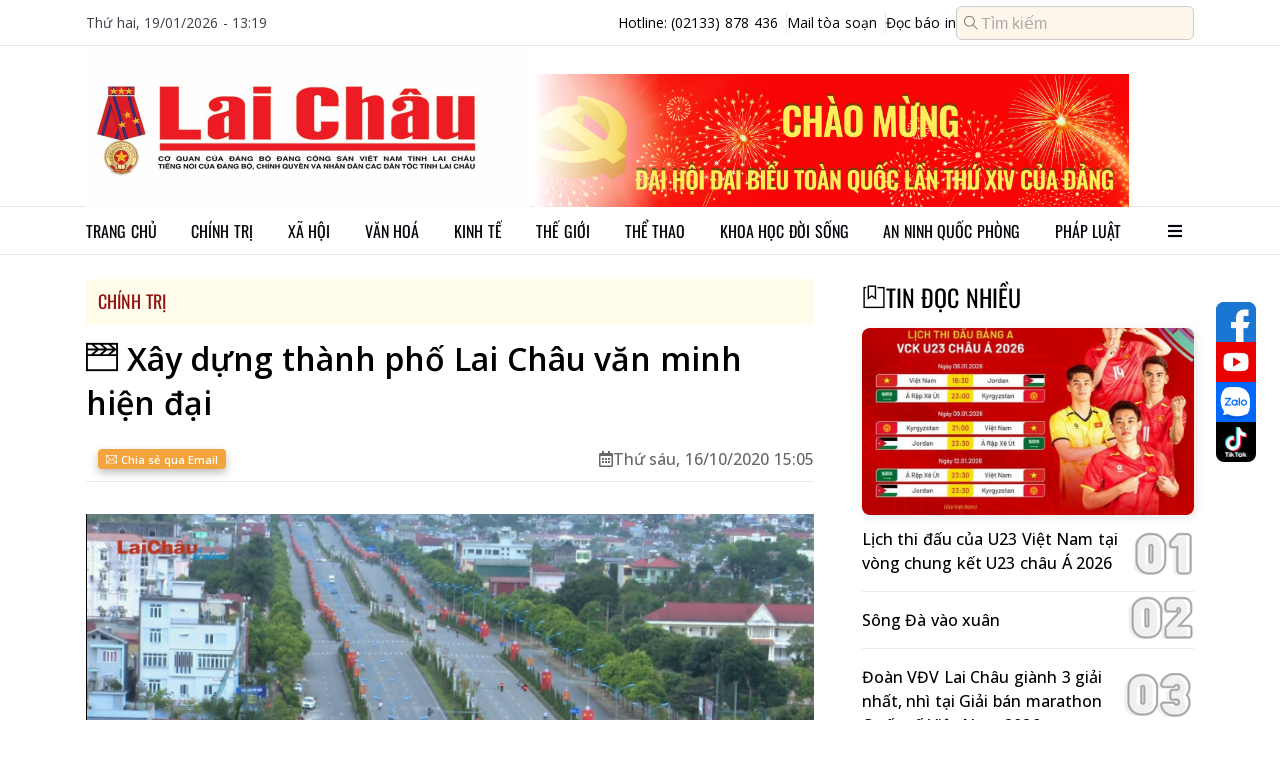

--- FILE ---
content_type: text/html;charset=UTF-8
request_url: http://www.baolaichau.vn/videos/340/xay-dung-thanh-pho-lai-chau-van-minh-hien-dai
body_size: 73760
content:
<!DOCTYPE html>

<!-- index.html -->
<html lang="en">
<head>
	<title>Xây dựng thành phố Lai Châu văn minh hiện đại | Báo Lai Châu điện tử</title>
    <meta charset="UTF-8" />
    <meta name="viewport" content="width=device-width, initial-scale=1.0" />

    <!-- Library CSS -->
    <link rel="icon" href="/client/images/icon_browser.png" />
    <link rel="preconnect" href="https://fonts.googleapis.com" />
    <link rel="preconnect" href="https://fonts.gstatic.com" crossorigin="use-credentials" />
    <link href="https://fonts.googleapis.com/css2?family=Noto+Sans:ital,wght@0,100..900;1,100..900&amp;family=Open+Sans:ital,wght@0,300..800;1,300..800&amp;family=Roboto:ital,wght@0,100;0,300;0,400;0,500;0,700;0,900;1,100;1,300;1,400;1,500;1,700;1,900&amp;display=swap" rel="stylesheet" />
    <link rel="stylesheet" href="/client/css/font-awesome.css" />
    <link rel="stylesheet" href="/client/css/slick.css" />
    <link rel="stylesheet" href="/client/css/slick-theme.css" />
    <link rel="stylesheet" href="/client/plugins/plyr/plyr.min.css" />
    <link rel="stylesheet" href="/client/css/jquery.mCustomScrollbar.css" />
    <link rel="stylesheet" href="/client/plugins/fontawesome-5.7.2/css/all.css" />
    <link rel="stylesheet" href="/client/css/splide.min.css" />
    <link rel="stylesheet" href="/client/css/micromodal.css" />
    <link rel="stylesheet" href="/client/plugins/themify-icons/themify-icons.css" />

    <!-- Page CSS -->
    <link rel="stylesheet" href="/client/css/pc.css?v=1559031" />

    <!-- Library JS -->
    <script src="/client/js/jquery-1.10.1.min.js"></script>
    <script src="/client/js/micromodal.min.js"></script>
    <script src="/client/js/lazyload.min.js"></script>
    <script src="/client/js/slick.min.js"></script>
    <script src="/client/plugins/plyr/plyr.min.js"></script>
    <script src="/client/js/jquery.mCustomScrollbar.js"></script>

    <!-- Page JS -->
    <script src="/client/js/common.js?v=1559031"></script>
    <script src="/client/js/pc/common.js?v=1559031"></script>

    <!-- Global site tag (gtag.js) - Google Analytics -->
    <script src="https://www.googletagmanager.com/gtag/js?id=UA-136450758-1"></script>
    <script>
        window.dataLayer = window.dataLayer || [];

        function gtag() {
            dataLayer.push(arguments);
        }

        gtag('js', new Date());
        gtag('config', 'UA-136450758-1');
    </script>
	<meta charset="UTF-8" />
	<meta name="viewport" content="width=device-width, initial-scale=1.0" />
	<meta name="description" />
	<meta http-equiv="Content-Type" content="text/html; charset=utf-8" />
	<meta http-equiv="X-UA-Compatible" content="IE=edge" />
	<meta content="width=device-width, initial-scale=1, maximum-scale=5, user-scalable=yes" name="viewport" />
	<meta http-equiv="content-language" content="vi" />
	<meta name="robots" content="noarchive, max-image-preview:large, index, follow" />
	<meta name="GOOGLEBOT" content="noarchive, max-image-preview:large, index, follow" />
	<link rel="canonical" content="https://baolaichau.vn//videos/340/xay-dung-thanh-pho-lai-chau-van-minh-hien-dai" />
	<meta property="og:site_name" content="Báo Lai Châu điện tử" />
	<meta property="og:rich_attachment" content="true" />
	<meta property="og:type" content="article" />
	<meta property="og:url" content="https://baolaichau.vn//videos/340/xay-dung-thanh-pho-lai-chau-van-minh-hien-dai" />
	<meta property="og:description" />
	<meta property="og:image" content="https://baolaichau.vn/uploaded/video/files/thumbnail/Q2FwdHVyZQ==-1602845579570.JPG" />
	<meta property="og:title" content="Xây dựng thành phố Lai Châu văn minh hiện đại" />
	<meta property="article:publisher" content="https://www.facebook.com/share/15gs379kBZ/" />
	<meta property="article:tag" content="Xây dựng thành phố Lai Châu văn minh hiện đại" />
	<meta property="article:section" content="Chính trị" />
</head>
<body>
<!-- Import Header -->
<header>
    <div class="header__top line">
        <div class="container">
            <span class="full-date-time">Thứ hai, 19/01/2026 - 13:19</span>
            <div class="header__contact">
                <a href="tel:02133878436" class="border-right">
                    <span>Hotline: (02133) 878 436</span>
                </a>
                <a class="border-right" href="mailto:baodientulaichau@gmail.com">
                    <span>Mail tòa soạn</span>
                </a>
                <a href="/e-paper">
                    <span>Đọc báo in</span>
                </a>
                <form method="get" action="/search">
                    <div class="input-group header-search">
                        <input type="text" name="query" class="form-control input-search" placeholder="Tìm kiếm" />
                        <i class="ti-search" aria-hidden="true"></i>
                    </div>
                </form>
            </div>
        </div>
    </div>
    <div class="header__content line">
        <div class="container">
            <a class="header__logo" href="/">
                <img id="banner-logo" class="lazyload" alt="Trang chủ báo điện tử tỉnh Lai Châu" data-src="https://baolaichau.vn/uploaded/logo/2025/07/14/a2e784c5-32c2-4825-a0af-117bd68cf557.png" />
            </a>
            <div class="header__banner-slider">
                <div id="banner-top" class="banner-header banner-header-slider slider">
                    <div>
                        <div class="image">
                            <a href="https://baolaichau.vn/">
                                <img src="https://baolaichau.vn/uploaded/v2/banner/2026/12/29/07a86ca6-f11a-451b-a079-23663119c4fe.png" />
                            </a>
                        </div>
                    </div>
                </div>
                
            </div>
        </div>
    </div>
</header>

<!-- Import Navigation Bar -->

    <nav class="navbar line">
        <div class="container">
            <ul class="navbar__menu">
                <li class="navbar__item">
                    
                    <a class="navbar__link" href="/" target="_self">Trang chủ</a>
                    
                </li>
                <li class="navbar__item navbar__dropdown">
                    <a class="navbar__link" target="_self" href="/chinh-tri">Chính trị</a>
                    
                    <ul class="navbar__submenu">
                        <li>
                            <a class="navbar__sublink" target="_self" href="/bau-cu-dai-bieu-quoc-hoi-khoa-xv-va-dai-bieu-hdnd-cac-cap-nhiem-ky-2021-2026">Bầu cử Đại biểu Quốc hội khóa XV và Đại biểu HĐND các cấp nhiệm kỳ 2021-2026</a>
                            
                        </li>
                        <li>
                            <a class="navbar__sublink" target="_self" href="/thuc-hien-nq-tw4">Thực hiện NQ TW4</a>
                            
                        </li>
                        <li>
                            <a class="navbar__sublink" target="_self" href="/lich-su-dang-bo-tinh-lai-chau">Lịch sử Đảng bộ tỉnh Lai Châu</a>
                            
                        </li>
                        <li>
                            <a class="navbar__sublink" target="_self" href="/chinh-tri">Đưa Nghị quyết của Đảng vào cuộc sống</a>
                            
                        </li>
                        <li>
                            <a class="navbar__sublink" target="_self" href="/chinh-tri">Tinh gọn Tổ chức Bộ máy của Hệ thống chính trị</a>
                            
                        </li>
                        <li>
                            <a class="navbar__sublink" target="_self" href="/ky-niem-115-nam-thanh-lap-tinh-75-thanh-lap-dang-bo-tinh-20-nam-chia-tach-thanh-lap-tinh-lai-chau">KỶ NIỆM 115 NĂM THÀNH LẬP TỈNH, 75 THÀNH LẬP ĐẢNG BỘ TỈNH, 20 NĂM CHIA TÁCH, THÀNH LẬP TỈNH LAI CHÂU</a>
                            
                        </li>
                        <li>
                            <a class="navbar__sublink" target="_self" href="/huong-toi-ky-niem-110-nam-thanh-lap-tinh-70-thanh-lap-dang-bo-tinh-15-nam-chia-tach-thanh-lap-tinh-lai-chau">HƯỚNG TỚI KỶ NIỆM 110 NĂM THÀNH LẬP TỈNH, 70 THÀNH LẬP ĐẢNG BỘ TỈNH, 15 NĂM CHIA TÁCH, THÀNH LẬP TỈNH LAI CHÂU</a>
                            
                        </li>
                    </ul>
                </li>
                <li class="navbar__item navbar__dropdown">
                    <a class="navbar__link" target="_self" href="/xa-hoi">Xã hội</a>
                    
                    <ul class="navbar__submenu">
                        <li>
                            <a class="navbar__sublink" target="_self" href="/xa-hoi">Phòng, chống bệnh viêm đường hô hấp cấp Covid–19</a>
                            
                        </li>
                        <li>
                            <a class="navbar__sublink" target="_self" href="/giao-duc">Giáo dục</a>
                            
                        </li>
                        <li>
                            <a class="navbar__sublink" target="_self" href="/y-te">Y tế sức khỏe</a>
                            
                        </li>
                        <li>
                            <a class="navbar__sublink" target="_self" href="/chung-tay-xoa-nha-tam-nha-dot-nat">Chung tay xóa nhà tạm, nhà dột nát</a>
                            
                        </li>
                        <li>
                            <a class="navbar__sublink" target="_self" href="/cai-cach-hanh-chinh">Cải cách hành chính</a>
                            
                        </li>
                        <li>
                            <a class="navbar__sublink" target="_self" href="/nong-thon-moi">Nông thôn mới </a>
                            
                        </li>
                        <li>
                            <a class="navbar__sublink" target="_self" href="/thuc-hien-3-chuong-trinh-muc-tieu-quoc-gia-giai-doan-2021-2025">Thực hiện 3 Chương trình mục tiêu Quốc gia giai đoạn 2021-2025</a>
                            
                        </li>
                        <li>
                            <a class="navbar__sublink" target="_self" href="/bhxh-bhyt-vi-an-sinh-xa-hoi">BHXH, BHYT - Vì an sinh xã hội</a>
                            
                        </li>
                    </ul>
                </li>
                <li class="navbar__item">
                    <a class="navbar__link" target="_self" href="/van-hoa">Văn hoá</a>
                    
                    
                </li>
                <li class="navbar__item navbar__dropdown">
                    <a class="navbar__link" target="_self" href="/kinh-te">Kinh tế</a>
                    
                    <ul class="navbar__submenu">
                        <li>
                            <a class="navbar__sublink" target="_self" href="/kinh-te"> Ocop Lai Châu</a>
                            
                        </li>
                        <li>
                            <a class="navbar__sublink" target="_self" href="/lai-chau-tiem-nang-va-loi-the">Lai Châu tiềm năng và lợi thế  </a>
                            
                        </li>
                        <li>
                            <a class="navbar__sublink" target="_self" href="/quang-cao">Quảng cáo</a>
                            
                        </li>
                        <li>
                            <a class="navbar__sublink" target="_self" href="/thue-va-cuoc-song">Thuế và Cuộc sống</a>
                            
                        </li>
                    </ul>
                </li>
                <li class="navbar__item">
                    <a class="navbar__link" target="_self" href="/the-gioi">Thế giới</a>
                    
                    
                </li>
                <li class="navbar__item">
                    <a class="navbar__link" target="_self" href="/the-thao">Thể thao</a>
                    
                    
                </li>
                <li class="navbar__item navbar__dropdown">
                    <a class="navbar__link" target="_self" href="/khoa-hoc-doi-song">Khoa học đời sống</a>
                    
                    <ul class="navbar__submenu">
                        <li>
                            <a class="navbar__sublink" target="_self" href="/chuyen-doi-so">Chuyển đổi số</a>
                            
                        </li>
                        <li>
                            <a class="navbar__sublink" target="_self" href="/khoa-hoc-cong-nghe">Khoa học công nghệ</a>
                            
                        </li>
                        <li>
                            <a class="navbar__sublink" target="_self" href="/doi-song">Đời sống</a>
                            
                        </li>
                    </ul>
                </li>
                <li class="navbar__item navbar__dropdown">
                    <a class="navbar__link" target="_self" href="/ninh-quoc-phong">An ninh quốc phòng</a>
                    
                    <ul class="navbar__submenu">
                        <li>
                            <a class="navbar__sublink" target="_self" href="/cong-an">Công an</a>
                            
                        </li>
                        <li>
                            <a class="navbar__sublink" target="_self" href="/vi-bien-dao-bien-gioi-que-huong">Vì biển, đảo, biên giới quê hương</a>
                            
                        </li>
                        <li>
                            <a class="navbar__sublink" target="_self" href="/bien-phong">Biên phòng</a>
                            
                        </li>
                        <li>
                            <a class="navbar__sublink" target="_self" href="/quan-su">Quân sự</a>
                            
                        </li>
                        <li>
                            <a class="navbar__sublink" target="_self" href="/phong-chong-dien-bien-hoa-binh">Phòng chống diễn biến hòa bình</a>
                            
                        </li>
                    </ul>
                </li>
                <li class="navbar__item navbar__dropdown">
                    <a class="navbar__link" target="_self" href="/phap-luat">Pháp luật</a>
                    
                    <ul class="navbar__submenu">
                        <li>
                            <a class="navbar__sublink" target="_self" href="/atgt">An toàn giao thông</a>
                            
                        </li>
                        <li>
                            <a class="navbar__sublink" target="_self" href="/phong-chong-ma-tuy">Phòng chống ma túy</a>
                            
                        </li>
                        <li>
                            <a class="navbar__sublink" target="_self" href="/gop-y-vao-du-thao-bo-luat-hinh-su-sua-doi">Góp ý vào Dự thảo Bộ luật Hình sự (sửa đổi)</a>
                            
                        </li>
                        <li>
                            <a class="navbar__sublink" target="_self" href="/phap-luat">Luật Quốc phòng năm 2018 </a>
                            
                        </li>
                        <li>
                            <a class="navbar__sublink" target="_self" href="/cuoc-thi-tim-hieu-luat-hop-tac-xa">Cuộc thi tìm hiểu Luật HTX</a>
                            
                        </li>
                    </ul>
                </li>
                <li id="show-all-menu" class="navbar__item">
                    <a class="navbar__sublink">
                        <i class="fa fa-bars" aria-hidden="true"></i>
                    </a>
                </li>
            </ul>
        </div>
        <div id="all-menu" class="all-menu">
            <div class="container">
                <ul id="all-menu__main" class="all-menu__main mCustomScrollbar" data-mcs-theme="dark-2">
                    <li class="all-menu__item">
                        <a class="all-menu__link" href="/chinh-tri">Chính trị</a>
                        
                            <ul class="all-menu__subitem">
                                <li>
                                    <a class="all-menu__sublink" href="/bau-cu">Bầu cử</a>
                                </li>
                                <li>
                                    <a class="all-menu__sublink" href="/thuc-hien-nq-tw4">Thực hiện NQ TW4</a>
                                </li>
                                <li>
                                    <a class="all-menu__sublink" href="/qh-hdnd">QH-HĐND</a>
                                </li>
                                <li>
                                    <a class="all-menu__sublink" href="/hoc-tap-lam-theo-bac">Học tập, làm theo Bác</a>
                                </li>
                                <li>
                                    <a class="all-menu__sublink" href="/lich-su-dang-bo-tinh-lai-chau">Lịch sử Đảng bộ tỉnh Lai Châu</a>
                                </li>
                                <li>
                                    <a class="all-menu__sublink" href="/bao-ve-nen-tang-tu-tuong-cua-dang">Bảo vệ nền tảng tư tưởng của Đảng</a>
                                </li>
                                <li class="d-none">
                                    <a class="all-menu__sublink" href="/huong-toi-ky-niem-110-nam-thanh-lap-tinh-70-thanh-lap-dang-bo-tinh-15-nam-chia-tach-thanh-lap-tinh-lai-chau">HƯỚNG TỚI KỶ NIỆM 110 NĂM THÀNH LẬP TỈNH, 70 THÀNH LẬP ĐẢNG BỘ TỈNH, 15 NĂM CHIA TÁCH, THÀNH LẬP TỈNH LAI CHÂU</a>
                                </li>
                                <li class="d-none">
                                    <a class="all-menu__sublink" href="/huong-toi-dai-hoi-xv-dang-bo-tinh-lai-chau-va-dai-hoi-xiv-cua-dang">Hướng tới Đại hội XV Đảng bộ tỉnh Lai Châu và Đại hội XIV của Đảng</a>
                                </li>
                                <li class="d-none">
                                    <a class="all-menu__sublink" href="/dua-nghi-quyet-cua-dang-vao-cuoc-song">Đưa Nghị quyết của Đảng vào cuộc sống</a>
                                </li>
                                <li class="d-none">
                                    <a class="all-menu__sublink" href="/cuoc-thi-tim-hieu-90-nam-ngay-truyen-thong-nganh-tuyen-giao-cua-dang">Cuộc thi “Tìm hiểu 90 năm Ngày truyền thống ngành Tuyên giáo của Đảng”</a>
                                </li>
                                <li class="d-none">
                                    <a class="all-menu__sublink" href="/tinh-gon-to-chuc-bo-may-cua-he-thong-chinh-tri">Tinh gọn Tổ chức Bộ máy của Hệ thống chính trị</a>
                                </li>
                                <li class="d-none">
                                    <a class="all-menu__sublink" href="/doi-ngoai">Đối ngoại</a>
                                </li>
                                <li class="d-none">
                                    <a class="all-menu__sublink" href="/ky-niem-115-nam-thanh-lap-tinh-75-thanh-lap-dang-bo-tinh-20-nam-chia-tach-thanh-lap-tinh-lai-chau">KỶ NIỆM 115 NĂM THÀNH LẬP TỈNH, 75 THÀNH LẬP ĐẢNG BỘ TỈNH, 20 NĂM CHIA TÁCH, THÀNH LẬP TỈNH LAI CHÂU</a>
                                </li>
                                <li class="d-none">
                                    <a class="all-menu__sublink" href="/bau-cu-dai-bieu-quoc-hoi-khoa-xv-va-dai-bieu-hdnd-cac-cap-nhiem-ky-2021-2026">Bầu cử đại biểu Quốc hội khóa XV và Đại biểu HĐND các cấp nhiệm kỳ 2021-2026</a>
                                </li>
                                <li class="load-more">
                                    <a class="all-menu__sublink more" href="/chinh-tri">
                                        Xem thêm...
                                    </a>
                                </li>
                            </ul>
                        
                    </li>
                    <li class="all-menu__item">
                        <a class="all-menu__link" href="/kinh-te">Kinh tế</a>
                        
                            <ul class="all-menu__subitem">
                                <li>
                                    <a class="all-menu__sublink" href="/lai-chau-tiem-nang-va-loi-the">Lai Châu tiềm năng và lợi thế  </a>
                                </li>
                                <li>
                                    <a class="all-menu__sublink" href="/ocop-lai-chau"> Ocop Lai Châu</a>
                                </li>
                                <li>
                                    <a class="all-menu__sublink" href="/thue-va-cuoc-song">Thuế và cuộc sống</a>
                                </li>
                                <li>
                                    <a class="all-menu__sublink" href="/quang-cao">Quảng cáo</a>
                                </li>
                                
                            </ul>
                        
                    </li>
                    <li class="all-menu__item">
                        <a class="all-menu__link" href="/the-gioi">Thế giới</a>
                        
                            
                        
                    </li>
                    <li class="all-menu__item">
                        <a class="all-menu__link" href="/van-hoa">Văn hóa</a>
                        
                            <ul class="all-menu__subitem">
                                <li>
                                    <a class="all-menu__sublink" href="/ngay-hoi-van-hoa-cac-dan-toc-duoi-10000-nguoi-lan-thu-i-tai-lai-chau">Ngày hội Văn hóa các dân tộc dưới 10.000 người lần thứ I tại Lai Châu</a>
                                </li>
                                <li>
                                    <a class="all-menu__sublink" href="/du-lich">Du lịch</a>
                                </li>
                                
                            </ul>
                        
                    </li>
                    <li class="all-menu__item">
                        <a class="all-menu__link" href="/xa-hoi">Xã Hội</a>
                        
                            <ul class="all-menu__subitem">
                                <li>
                                    <a class="all-menu__sublink" href="/giao-duc">Giáo dục</a>
                                </li>
                                <li>
                                    <a class="all-menu__sublink" href="/thuc-hien-3-chuong-trinh-muc-tieu-quoc-gia-giai-doan-2021-2025">Thực hiện 3 Chương trình mục tiêu Quốc gia giai đoạn 2021-2025</a>
                                </li>
                                <li>
                                    <a class="all-menu__sublink" href="/chung-tay-xoa-nha-tam-nha-dot-nat">Chung tay xóa nhà tạm, nhà dột nát</a>
                                </li>
                                <li>
                                    <a class="all-menu__sublink" href="/nong-thon-moi">Nông thôn mới</a>
                                </li>
                                <li>
                                    <a class="all-menu__sublink" href="/cai-cach-hanh-chinh">Cải cách hành chính</a>
                                </li>
                                <li>
                                    <a class="all-menu__sublink" href="/y-te">Ytế</a>
                                </li>
                                <li class="d-none">
                                    <a class="all-menu__sublink" href="/phong-chong-virus-corona-2019-ncov">Phòng, chống Virus Corona (2019-nCoV)</a>
                                </li>
                                <li class="d-none">
                                    <a class="all-menu__sublink" href="/huong-ung-thang-hanh-dong-vi-an-toan-toan-thuc-pham-tu-154-155">Hưởng ứng Tháng hành động vì an toàn toàn thực phẩm từ 15/4 – 15/5</a>
                                </li>
                                <li class="d-none">
                                    <a class="all-menu__sublink" href="/bhxh-bhyt-vi-an-sinh-xa-hoi">BHXH, BHYT – Vì an sinh xã hội</a>
                                </li>
                                <li class="load-more">
                                    <a class="all-menu__sublink more" href="/xa-hoi">
                                        Xem thêm...
                                    </a>
                                </li>
                            </ul>
                        
                    </li>
                    <li class="all-menu__item">
                        <a class="all-menu__link" href="/the-thao">Thể thao</a>
                        
                            
                        
                    </li>
                    <li class="all-menu__item">
                        <a class="all-menu__link" href="/guong-sang-ban-muong">Gương sáng bản mường</a>
                        
                            
                        
                    </li>
                    <li class="all-menu__item">
                        <a class="all-menu__link" href="/phap-luat">Pháp luật</a>
                        
                            <ul class="all-menu__subitem">
                                <li>
                                    <a class="all-menu__sublink" href="/cuoc-thi-tim-hieu-luat-hop-tac-xa">Cuộc thi tìm hiểu Luật Hợp Tác xã</a>
                                </li>
                                <li>
                                    <a class="all-menu__sublink" href="/gop-y-vao-du-thao-bo-luat-hinh-su-sua-doi">Góp ý vào Dự thảo Bộ Luật Hình sự (sửa đổi)</a>
                                </li>
                                <li>
                                    <a class="all-menu__sublink" href="/phong-chong-ma-tuy">Phòng chống ma túy</a>
                                </li>
                                <li>
                                    <a class="all-menu__sublink" href="/atgt">ATGT</a>
                                </li>
                                <li>
                                    <a class="all-menu__sublink" href="/luat-quoc-phong-nam-2018">Luật Quốc phòng năm 2018 </a>
                                </li>
                                
                            </ul>
                        
                    </li>
                    <li class="all-menu__item">
                        <a class="all-menu__link" href="/ninh-quoc-phong">An ninh quốc phòng</a>
                        
                            <ul class="all-menu__subitem">
                                <li>
                                    <a class="all-menu__sublink" href="/quan-su">Quân Sự</a>
                                </li>
                                <li>
                                    <a class="all-menu__sublink" href="/phong-chong-dien-bien-hoa-binh">Phòng chống diễn biến hòa bình</a>
                                </li>
                                <li>
                                    <a class="all-menu__sublink" href="/bien-phong">Biên Phòng</a>
                                </li>
                                <li>
                                    <a class="all-menu__sublink" href="/cong-an">Công An</a>
                                </li>
                                <li>
                                    <a class="all-menu__sublink" href="/vi-bien-dao-bien-gioi-que-huong">Vì biển, đảo, biên giới quê hương</a>
                                </li>
                                
                            </ul>
                        
                    </li>
                    <li class="all-menu__item">
                        <a class="all-menu__link" href="/khoa-hoc-doi-song">Khoa học đời sống</a>
                        
                            <ul class="all-menu__subitem">
                                <li>
                                    <a class="all-menu__sublink" href="/du-bao-thoi-tiet">Dự báo thời tiết</a>
                                </li>
                                <li>
                                    <a class="all-menu__sublink" href="/chuyen-doi-so">Chuyển đổi số</a>
                                </li>
                                <li>
                                    <a class="all-menu__sublink" href="/doi-song">Đời sống</a>
                                </li>
                                <li>
                                    <a class="all-menu__sublink" href="/khoa-hoc-cong-nghe">Khoa học - Công nghệ</a>
                                </li>
                                
                            </ul>
                        
                    </li>
                    <li class="all-menu__item">
                        <a class="all-menu__link" href="/mua-ban">Mua bán</a>
                        
                            
                        
                    </li>
                    <li class="all-menu__item">
                        <a class="all-menu__link" href="/am-thuc">Ẩm thực</a>
                        
                            
                        
                    </li>
                    <li class="all-menu__item">
                        <a class="all-menu__link" href="/the-gioi-anh">Thế giới ảnh</a>
                        
                            
                        
                    </li>
                    <li class="all-menu__item">
                        <a class="all-menu__link" href="/oto-xe-may">Ôtô - Xe máy</a>
                        
                            
                        
                    </li>
                    <li class="all-menu__item">
                        <a class="all-menu__link" href="/giai-tri">Giải trí</a>
                        
                            
                        
                    </li>
                    <li class="all-menu__item">
                        <a class="all-menu__link" href="/van-de-hom-nay">Vấn đề hôm nay</a>
                        
                            
                        
                    </li>
                    <li class="all-menu__item">
                        <a class="all-menu__link" href="/su-kien-binh-luan">Sự kiện &amp; Bình luận</a>
                        
                            
                        
                    </li>
                    <li class="all-menu__item">
                        <a class="all-menu__link" href="/ong-kinh-phong-vien">Ống kính phóng viên</a>
                        
                            
                        
                    </li>
                    <li class="all-menu__item">
                        <a class="all-menu__link" href="/chinh-sach-quyet-dinh-moi">Chính sách - Quyết định mới</a>
                        
                            
                        
                    </li>
                    <li class="all-menu__item">
                        <a class="all-menu__link" href="/tam-long-vang">Tấm lòng vàng</a>
                        
                            
                        
                    </li>
                    <li class="all-menu__item">
                        <a class="all-menu__link" href="/ban-doc-viet">Bạn đọc viết</a>
                        
                            
                        
                    </li>
                    <li class="all-menu__item">
                        <a class="all-menu__link" href="/tuoi-cao-guong-sang">Tuổi cao gương sáng</a>
                        
                            
                        
                    </li>
                    <li class="all-menu__item">
                        <a class="all-menu__link" href="/nhin-ra-tinh-ban">Nhìn ra tỉnh bạn</a>
                        
                            
                        
                    </li>
                    <li class="all-menu__item">
                        <a class="all-menu__link" href="/theo-dong-su-kien">Theo dòng sự kiện</a>
                        
                            
                        
                    </li>
                    <li class="all-menu__item">
                        <a class="all-menu__link" href="/tin-trang-chu">Tin trang chủ</a>
                        
                            
                        
                    </li>
                    <li class="all-menu__item">
                        <a class="all-menu__link" href="/tin-noi-bat">Tin nổi bật</a>
                        
                            
                        
                    </li>
                    <li class="all-menu__item">
                        <a class="all-menu__link" href="/thoi-tiet-lai-chau">Thời tiết Lai Châu</a>
                        
                            
                        
                    </li>
                    <li class="all-menu__item">
                        <a class="all-menu__link" href="/multimedia"> MULTIMEDIA</a>
                        
                            <ul class="all-menu__subitem">
                                <li>
                                    <a class="all-menu__sublink" href="/podcasts">Podcasts</a>
                                </li>
                                <li>
                                    <a class="all-menu__sublink" href="/e-magazine">E-magazine</a>
                                </li>
                                <li>
                                    <a class="all-menu__sublink" href="/infographic">Infographic</a>
                                </li>
                                
                            </ul>
                        
                    </li>
                    <li class="all-menu__item">
                        <a class="all-menu__link" href="/trang-dia-phuong">Trang Địa Phương</a>
                        
                            <ul class="all-menu__subitem">
                                <li>
                                    <a class="all-menu__sublink" href="/thanh-pho-lai-chau">Thành phố Lai Châu</a>
                                </li>
                                <li>
                                    <a class="all-menu__sublink" href="/huyen-muong-te">Huyện Mường Tè</a>
                                </li>
                                <li>
                                    <a class="all-menu__sublink" href="/huyen-nam-nhun">Huyện Nậm Nhùn</a>
                                </li>
                                <li>
                                    <a class="all-menu__sublink" href="/huyen-phong-tho">Huyện Phong Thổ</a>
                                </li>
                                <li>
                                    <a class="all-menu__sublink" href="/huyen-sin-ho">Huyện Sìn Hồ</a>
                                </li>
                                <li>
                                    <a class="all-menu__sublink" href="/huyen-than-uyen">Huyện Than Uyên</a>
                                </li>
                                <li class="d-none">
                                    <a class="all-menu__sublink" href="/huyen-tan-uyen">Huyện Tân Uyên</a>
                                </li>
                                <li class="d-none">
                                    <a class="all-menu__sublink" href="/huyen-tam-duong">Huyện Tam Đường</a>
                                </li>
                                <li class="load-more">
                                    <a class="all-menu__sublink more" href="/trang-dia-phuong">
                                        Xem thêm...
                                    </a>
                                </li>
                            </ul>
                        
                    </li>
                </ul>
            </div>
        </div>
    </nav>


<!-- Main Content -->
<div class="main-content">
    <!--MAIN BLOCK -->
    <div class="category-page">
        
    <div class="main-block-homepage">
        <div class="container">
            <div class="main-block-left">
                
<html lang="en">
<div class="video-detail-content">
    <div class="post-detail">
        <div class="category-info">
            <div class="sub-category">
                <div class="sub-category-item">
                    <div class="category-item__title">
                        <a href="/videos/chinh-tri">Chính trị</a>
                    </div>
                </div>
            </div>
        </div>
    </div>
    <div class="post-info">
        <div class="title" title="Xây dựng thành phố Lai Châu văn minh hiện đại">
            <i class="ti-video-clapper"></i>
            <span>Xây dựng thành phố Lai Châu văn minh hiện đại</span>
        </div>
        <div class="meta">
            <div class="author item">
                
<div class="sharing-social">
    <div class="fb-like" data-width="" data-layout="button_count" data-action="like" data-size="small" data-share="true" data-href="https://baolaichau.vn//videos/340/xay-dung-thanh-pho-lai-chau-van-minh-hien-dai"></div>
    
    <div>
        <a class="btn btn-orange small function" title="Chia sẻ qua Email" data-href="https://baolaichau.vn//videos/340/xay-dung-thanh-pho-lai-chau-van-minh-hien-dai" href="mailto:?subject=X%C3%A2y d%E1%BB%B1ng th%C3%A0nh ph%E1%BB%91 Lai Ch%C3%A2u v%C4%83n minh hi%E1%BB%87n %C4%91%E1%BA%A1i %7C B%C3%A1o Lai Ch%C3%A2u %C4%91i%E1%BB%87n t%E1%BB%AD&amp;body=https://baolaichau.vn//videos/340/xay-dung-thanh-pho-lai-chau-van-minh-hien-dai"><i class="ti-email"></i> Chia sẻ qua Email</a>
    </div>
</div>


            </div>
            <div class="date item">
                <i class="far fa-calendar-alt"></i>
                <span class="text-muted">Thứ sáu, 16/10/2020 15:05</span>
            </div>
        </div>
        

        <div class="body">
            <video id="video-detail-player" preload="none" poster="https://baolaichau.vn/uploaded/video/files/thumbnail/Q2FwdHVyZQ==-1602845579570.JPG">
                <source type="video/mp4" src="https://baolaichau.vn/uploaded/video/files/1602845540651__tplc.mp4" />
            </video>
        </div>

        <div class="stripes"></div>
        <div class="sames-category-videos">
            <a href="/chinh-tri">
                <div class="category-title">Video cùng chuyên mục</div>
            </a>
            <div id="category-posts" class="same-category-posts">
                
                    
    <article class="blc-post">
        <figure class="blc-post__thumb">
            <a class="blc-post__link" href="/videos/6024/lai-chau-dua-phap-luat-di-vao-cuoc-song-1199227" title="LAI CHÂU: ĐƯA PHÁP LUẬT ĐI VÀO CUỘC SỐNG">
                <img class="lazyload" data-src="https://baolaichau.vn/uploaded/v2/video/files/thumbnail/7340d518-c543-447e-9d58-880b2a4d6453.jpg" alt="LAI CHÂU: ĐƯA PHÁP LUẬT ĐI VÀO CUỘC SỐNG" />
            </a>
        </figure>
        <div class="blc-post__content">
            
            <a class="blc-post__link" href="/videos/6024/lai-chau-dua-phap-luat-di-vao-cuoc-song-1199227" title="LAI CHÂU: ĐƯA PHÁP LUẬT ĐI VÀO CUỘC SỐNG">
                
                    <i class="ti-video-clapper"></i>
                
                <span>LAI CHÂU: ĐƯA PHÁP LUẬT ĐI VÀO CUỘC SỐNG</span>
            </a>
            <div class="blc-post__category">
                <a class="blc-post__category_link" href="/chinh-tri" title="Chính trị">
                    <span class="category_name">Chính trị</span>
                </a>
                
                    <div class="post_created_at">
                        <span>31/12/2025 14:28</span>
                    </div>
                
            </div>
            
                <div class="blc-post__summary">LAI CHÂU: ĐƯA PHÁP LUẬT ĐI VÀO CUỘC SỐNG</div>
            
        </div>
    </article>


                
                
                    
    <article class="blc-post">
        <figure class="blc-post__thumb">
            <a class="blc-post__link" href="/videos/5950/lai-chau-khoi-cong-cac-cong-trinh-trong-diem-chao-mung-dai-hoi-dai-bieu-toan-quoc-lan-thu-xiv-cua-dang-938539" title="LAI CHÂU – KHỞI CÔNG CÁC CÔNG TRÌNH TRỌNG ĐIỂM CHÀO MỪNG ĐẠI HỘI ĐẠI BIỂU TOÀN QUỐC LẦN THỨ XIV CỦA ĐẢNG">
                <img class="lazyload" data-src="https://baolaichau.vn/uploaded/v2/video/files/thumbnail/883667d8-b3c7-4b95-bcb7-d41f8e7ce978.jpg" alt="LAI CHÂU – KHỞI CÔNG CÁC CÔNG TRÌNH TRỌNG ĐIỂM CHÀO MỪNG ĐẠI HỘI ĐẠI BIỂU TOÀN QUỐC LẦN THỨ XIV CỦA ĐẢNG" />
            </a>
        </figure>
        <div class="blc-post__content">
            
            <a class="blc-post__link" href="/videos/5950/lai-chau-khoi-cong-cac-cong-trinh-trong-diem-chao-mung-dai-hoi-dai-bieu-toan-quoc-lan-thu-xiv-cua-dang-938539" title="LAI CHÂU – KHỞI CÔNG CÁC CÔNG TRÌNH TRỌNG ĐIỂM CHÀO MỪNG ĐẠI HỘI ĐẠI BIỂU TOÀN QUỐC LẦN THỨ XIV CỦA ĐẢNG">
                
                    <i class="ti-video-clapper"></i>
                
                <span>LAI CHÂU – KHỞI CÔNG CÁC CÔNG TRÌNH TRỌNG ĐIỂM CHÀO MỪNG ĐẠI HỘI ĐẠI BIỂU TOÀN QUỐC LẦN THỨ XIV CỦA ĐẢNG</span>
            </a>
            <div class="blc-post__category">
                <a class="blc-post__category_link" href="/chinh-tri" title="Chính trị">
                    <span class="category_name">Chính trị</span>
                </a>
                
                    <div class="post_created_at">
                        <span>18/12/2025 14:05</span>
                    </div>
                
            </div>
            
                <div class="blc-post__summary">
</div>
            
        </div>
    </article>


                
                
                    
    <article class="blc-post">
        <figure class="blc-post__thumb">
            <a class="blc-post__link" href="/videos/5907/van-dong-vien-tich-cuc-luyen-tap-chuan-bi-cho-giai-marathon-nam-2025-1137336" title="VẬN ĐỘNG VIÊN TÍCH CỰC LUYỆN TẬP CHUẨN BỊ CHO GIẢI MARATHON NĂM 2025 ">
                <img class="lazyload" data-src="https://baolaichau.vn/uploaded/v2/video/files/thumbnail/ab8c278e-2764-493a-9532-66f6231d4f6b.jpg" alt="VẬN ĐỘNG VIÊN TÍCH CỰC LUYỆN TẬP CHUẨN BỊ CHO GIẢI MARATHON NĂM 2025 " />
            </a>
        </figure>
        <div class="blc-post__content">
            
            <a class="blc-post__link" href="/videos/5907/van-dong-vien-tich-cuc-luyen-tap-chuan-bi-cho-giai-marathon-nam-2025-1137336" title="VẬN ĐỘNG VIÊN TÍCH CỰC LUYỆN TẬP CHUẨN BỊ CHO GIẢI MARATHON NĂM 2025 ">
                
                    <i class="ti-video-clapper"></i>
                
                <span>VẬN ĐỘNG VIÊN TÍCH CỰC LUYỆN TẬP CHUẨN BỊ CHO GIẢI MARATHON NĂM 2025 </span>
            </a>
            <div class="blc-post__category">
                <a class="blc-post__category_link" href="/chinh-tri" title="Chính trị">
                    <span class="category_name">Chính trị</span>
                </a>
                
                    <div class="post_created_at">
                        <span>28/11/2025 08:33</span>
                    </div>
                
            </div>
            
                <div class="blc-post__summary">
</div>
            
        </div>
    </article>


                
                
                    
    <article class="blc-post">
        <figure class="blc-post__thumb">
            <a class="blc-post__link" href="/videos/5906/san-sang-cho-tuan-du-lich-van-hoa-va-giai-marathon-lai-chau-nam-2025-936859" title="Sẵn sàng cho Tuần Du lịch-Văn hóa và giải Marathon Lai Châu năm 2025">
                <img class="lazyload" data-src="https://baolaichau.vn/uploaded/v2/video/files/thumbnail/2c358965-ab97-4274-8cf6-340ffe512b3c.jpg" alt="Sẵn sàng cho Tuần Du lịch-Văn hóa và giải Marathon Lai Châu năm 2025" />
            </a>
        </figure>
        <div class="blc-post__content">
            
            <a class="blc-post__link" href="/videos/5906/san-sang-cho-tuan-du-lich-van-hoa-va-giai-marathon-lai-chau-nam-2025-936859" title="Sẵn sàng cho Tuần Du lịch-Văn hóa và giải Marathon Lai Châu năm 2025">
                
                    <i class="ti-video-clapper"></i>
                
                <span>Sẵn sàng cho Tuần Du lịch-Văn hóa và giải Marathon Lai Châu năm 2025</span>
            </a>
            <div class="blc-post__category">
                <a class="blc-post__category_link" href="/chinh-tri" title="Chính trị">
                    <span class="category_name">Chính trị</span>
                </a>
                
                    <div class="post_created_at">
                        <span>28/11/2025 08:22</span>
                    </div>
                
            </div>
            
                <div class="blc-post__summary">
</div>
            
        </div>
    </article>


                
                
                    
    <article class="blc-post">
        <figure class="blc-post__thumb">
            <a class="blc-post__link" href="/videos/5882/kham-pha-si-thau-chai-diem-den-tren-may-giua-dai-ngan-718615" title="KHÁM PHÁ SÌ THÂU CHẢI - ĐIỂM ĐẾN TRÊN MÂY GIỮA ĐẠI NGÀN">
                <img class="lazyload" data-src="https://baolaichau.vn/uploaded/v2/video/files/thumbnail/35600bf7-49bb-4d01-be59-1a163c073fe7.jpg" alt="KHÁM PHÁ SÌ THÂU CHẢI - ĐIỂM ĐẾN TRÊN MÂY GIỮA ĐẠI NGÀN" />
            </a>
        </figure>
        <div class="blc-post__content">
            
            <a class="blc-post__link" href="/videos/5882/kham-pha-si-thau-chai-diem-den-tren-may-giua-dai-ngan-718615" title="KHÁM PHÁ SÌ THÂU CHẢI - ĐIỂM ĐẾN TRÊN MÂY GIỮA ĐẠI NGÀN">
                
                    <i class="ti-video-clapper"></i>
                
                <span>KHÁM PHÁ SÌ THÂU CHẢI - ĐIỂM ĐẾN TRÊN MÂY GIỮA ĐẠI NGÀN</span>
            </a>
            <div class="blc-post__category">
                <a class="blc-post__category_link" href="/chinh-tri" title="Chính trị">
                    <span class="category_name">Chính trị</span>
                </a>
                
                    <div class="post_created_at">
                        <span>22/11/2025 15:52</span>
                    </div>
                
            </div>
            
                <div class="blc-post__summary">
</div>
            
        </div>
    </article>


                
                
                    
    <article class="blc-post">
        <figure class="blc-post__thumb">
            <a class="blc-post__link" href="/videos/5873/lai-chau-va-brg-kien-tao-tuong-lai-phat-trien-ben-vung-cho-vung-tay-bac-827645" title="LAI CHÂU VÀ BRG - KIẾN TẠO TƯƠNG LAI, PHÁT TRIỂN BỀN VỮNG CHO VÙNG TÂY BẮC">
                <img class="lazyload" data-src="https://baolaichau.vn/uploaded/v2/video/files/thumbnail/d7806e40-a785-43aa-8d21-37c9b1d8f53c.jpg" alt="LAI CHÂU VÀ BRG - KIẾN TẠO TƯƠNG LAI, PHÁT TRIỂN BỀN VỮNG CHO VÙNG TÂY BẮC" />
            </a>
        </figure>
        <div class="blc-post__content">
            
            <a class="blc-post__link" href="/videos/5873/lai-chau-va-brg-kien-tao-tuong-lai-phat-trien-ben-vung-cho-vung-tay-bac-827645" title="LAI CHÂU VÀ BRG - KIẾN TẠO TƯƠNG LAI, PHÁT TRIỂN BỀN VỮNG CHO VÙNG TÂY BẮC">
                
                    <i class="ti-video-clapper"></i>
                
                <span>LAI CHÂU VÀ BRG - KIẾN TẠO TƯƠNG LAI, PHÁT TRIỂN BỀN VỮNG CHO VÙNG TÂY BẮC</span>
            </a>
            <div class="blc-post__category">
                <a class="blc-post__category_link" href="/chinh-tri" title="Chính trị">
                    <span class="category_name">Chính trị</span>
                </a>
                
                    <div class="post_created_at">
                        <span>18/11/2025 16:46</span>
                    </div>
                
            </div>
            
                <div class="blc-post__summary">LAI CHÂU VÀ BRG - KIẾN TẠO TƯƠNG LAI, PHÁT TRIỂN BỀN VỮNG CHO VÙNG TÂY BẮC</div>
            
        </div>
    </article>


                
                
                    
    <article class="blc-post">
        <figure class="blc-post__thumb">
            <a class="blc-post__link" href="/videos/5822/khi-can-bo-tinh-ve-xa-1153004" title="KHI CÁN BỘ TỈNH VỀ XÃ">
                <img class="lazyload" data-src="https://baolaichau.vn/uploaded/v2/video/files/thumbnail/7bf920b4-8202-4089-8214-376cbc2a1957.jpg" alt="KHI CÁN BỘ TỈNH VỀ XÃ" />
            </a>
        </figure>
        <div class="blc-post__content">
            
            <a class="blc-post__link" href="/videos/5822/khi-can-bo-tinh-ve-xa-1153004" title="KHI CÁN BỘ TỈNH VỀ XÃ">
                
                    <i class="ti-video-clapper"></i>
                
                <span>KHI CÁN BỘ TỈNH VỀ XÃ</span>
            </a>
            <div class="blc-post__category">
                <a class="blc-post__category_link" href="/chinh-tri" title="Chính trị">
                    <span class="category_name">Chính trị</span>
                </a>
                
                    <div class="post_created_at">
                        <span>26/10/2025 19:48</span>
                    </div>
                
            </div>
            
                <div class="blc-post__summary">Khi cán bộ tỉnh về xã</div>
            
        </div>
    </article>


                
                
                    
    <article class="blc-post">
        <figure class="blc-post__thumb">
            <a class="blc-post__link" href="/videos/5761/ca-nuoc-dung-chung-1-bo-sach-giao-khoa-tu-nam-hoc-2026-2027-1357913" title="CẢ NƯỚC DÙNG CHUNG 1 BỘ SÁCH GIÁO KHOA TỪ NĂM HỌC 2026-2027">
                <img class="lazyload" data-src="https://baolaichau.vn/uploaded/v2/video/files/thumbnail/c7584c03-af20-4c8a-a2c8-1005f3550d67.jpg" alt="CẢ NƯỚC DÙNG CHUNG 1 BỘ SÁCH GIÁO KHOA TỪ NĂM HỌC 2026-2027" />
            </a>
        </figure>
        <div class="blc-post__content">
            
            <a class="blc-post__link" href="/videos/5761/ca-nuoc-dung-chung-1-bo-sach-giao-khoa-tu-nam-hoc-2026-2027-1357913" title="CẢ NƯỚC DÙNG CHUNG 1 BỘ SÁCH GIÁO KHOA TỪ NĂM HỌC 2026-2027">
                
                    <i class="ti-video-clapper"></i>
                
                <span>CẢ NƯỚC DÙNG CHUNG 1 BỘ SÁCH GIÁO KHOA TỪ NĂM HỌC 2026-2027</span>
            </a>
            <div class="blc-post__category">
                <a class="blc-post__category_link" href="/chinh-tri" title="Chính trị">
                    <span class="category_name">Chính trị</span>
                </a>
                
                    <div class="post_created_at">
                        <span>18/10/2025 14:50</span>
                    </div>
                
            </div>
            
                <div class="blc-post__summary">CẢ NƯỚC DÙNG CHUNG 1 BỘ SÁCH GIÁO KHOA TỪ NĂM HỌC 2026-2027</div>
            
        </div>
    </article>


                
                
                    
    <article class="blc-post">
        <figure class="blc-post__thumb">
            <a class="blc-post__link" href="/videos/5760/lai-chau-chap-thuan-chu-truong-dau-tu-xay-dung-nha-o-xa-hoi-891837" title="LAI CHÂU CHẤP THUẬN CHỦ TRƯƠNG ĐẦU TƯ XÂY DỰNG NHÀ Ở XÃ HỘI">
                <img class="lazyload" data-src="https://baolaichau.vn/uploaded/v2/video/files/thumbnail/de375bb6-ac65-42a7-85c4-ae396c6c8454.jpg" alt="LAI CHÂU CHẤP THUẬN CHỦ TRƯƠNG ĐẦU TƯ XÂY DỰNG NHÀ Ở XÃ HỘI" />
            </a>
        </figure>
        <div class="blc-post__content">
            
            <a class="blc-post__link" href="/videos/5760/lai-chau-chap-thuan-chu-truong-dau-tu-xay-dung-nha-o-xa-hoi-891837" title="LAI CHÂU CHẤP THUẬN CHỦ TRƯƠNG ĐẦU TƯ XÂY DỰNG NHÀ Ở XÃ HỘI">
                
                    <i class="ti-video-clapper"></i>
                
                <span>LAI CHÂU CHẤP THUẬN CHỦ TRƯƠNG ĐẦU TƯ XÂY DỰNG NHÀ Ở XÃ HỘI</span>
            </a>
            <div class="blc-post__category">
                <a class="blc-post__category_link" href="/chinh-tri" title="Chính trị">
                    <span class="category_name">Chính trị</span>
                </a>
                
                    <div class="post_created_at">
                        <span>18/10/2025 08:54</span>
                    </div>
                
            </div>
            
                <div class="blc-post__summary">LAI CHÂU CHẤP THUẬN CHỦ TRƯƠNG ĐẦU TƯ XÂY DỰNG NHÀ Ở XÃ HỘI</div>
            
        </div>
    </article>


                
                
                    
    <article class="blc-post">
        <figure class="blc-post__thumb">
            <a class="blc-post__link" href="/videos/5706/tham-lang-lam-theo-bac-vung-buoc-vi-binh-yen-907662" title="Thầm lặng làm theo Bác, vững bước vì bình yên">
                <img class="lazyload" data-src="https://baolaichau.vn/uploaded/video/files/thumbnail/31465158-5acc-4f90-8d48-721241032d54.jpg" alt="Thầm lặng làm theo Bác, vững bước vì bình yên" />
            </a>
        </figure>
        <div class="blc-post__content">
            
            <a class="blc-post__link" href="/videos/5706/tham-lang-lam-theo-bac-vung-buoc-vi-binh-yen-907662" title="Thầm lặng làm theo Bác, vững bước vì bình yên">
                
                    <i class="ti-video-clapper"></i>
                
                <span>Thầm lặng làm theo Bác, vững bước vì bình yên</span>
            </a>
            <div class="blc-post__category">
                <a class="blc-post__category_link" href="/chinh-tri" title="Chính trị">
                    <span class="category_name">Chính trị</span>
                </a>
                
                    <div class="post_created_at">
                        <span>14/09/2025 17:28</span>
                    </div>
                
            </div>
            
                <div class="blc-post__summary">Thầm lặng làm theo Bác, vững bước vì bình yên</div>
            
        </div>
    </article>


                
            </div>
            <div class="more-posts">
                <input type="hidden" id="media-id" value="340" />
                <button id="btn-video-load-more" class="btn btn-primary-red" data-offset="20" data-id="1">XEM THÊM...
                </button>
            </div>
        </div>
    </div>
</div>
</html>
            </div>
            <div class="main-block-right">
                <!--  TIN ĐỌC NHIỀU -->
                <div class="most-viewed-block">
    <h2 class="most-viewed-block__title category-title">
        <i class="ti-bookmark-alt"></i>
        <span>Tin đọc nhiều</span>
    </h2>
    <div class="most-viewed-block__list">
        
            
    <article class="blc-post">
        <figure class="blc-post__thumb">
            <a class="blc-post__link" href="/the-thao/lich-thi-dau-cua-u23-viet-nam-tai-vong-chung-ket-u23-chau-a-2026-713963" title="Lịch thi đấu của U23 Việt Nam tại vòng chung kết U23 châu Á 2026">
                
                <img class="lazyload" data-src="https://baolaichau.vn/uploaded/v2/post/2026/01/06/aa7cd232-bb43-48d5-9d67-b9a918105053.jpg" alt="Lịch thi đấu của U23 Việt Nam tại vòng chung kết U23 châu Á 2026" />
            </a>
        </figure>
        <h2 class="blc-post__title">
            <a class="blc-post__link" href="/the-thao/lich-thi-dau-cua-u23-viet-nam-tai-vong-chung-ket-u23-chau-a-2026-713963" title="Lịch thi đấu của U23 Việt Nam tại vòng chung kết U23 châu Á 2026">
                
                <span>Lịch thi đấu của U23 Việt Nam tại vòng chung kết U23 châu Á 2026</span>
            </a>
        </h2>
        
        
    </article>

        
        
            
    <article class="blc-post">
        
        <h2 class="blc-post__title">
            <a class="blc-post__link" href="/xa-hoi/song-da-vao-xuan-540160" title="Sông Đà vào xuân">
                
                <span>Sông Đà vào xuân</span>
            </a>
        </h2>
        
        
    </article>

        
        
            
    <article class="blc-post">
        
        <h2 class="blc-post__title">
            <a class="blc-post__link" href="/the-thao/doan-vdv-lai-chau-gianh-3-giai-nhat-nhi-tai-giai-ban-marathon-quoc-te-viet-nam-2026-797107" title="Đoàn VĐV Lai Châu giành 3 giải nhất, nhì tại Giải bán marathon Quốc tế Việt Nam 2026">
                
                <span>Đoàn VĐV Lai Châu giành 3 giải nhất, nhì tại Giải bán marathon Quốc tế Việt Nam 2026</span>
            </a>
        </h2>
        
        
    </article>

        
        
            
    <article class="blc-post">
        
        <h2 class="blc-post__title">
            <a class="blc-post__link" href="/chinh-tri/le-chao-co-chao-nam-moi-nam-2026-1337707" title="Lễ Chào cờ chào năm mới năm 2026">
                
                <span>Lễ Chào cờ chào năm mới năm 2026</span>
            </a>
        </h2>
        
        
    </article>

        
        
            
    <article class="blc-post">
        
        <h2 class="blc-post__title">
            <a class="blc-post__link" href="/phap-luat/cac-chinh-sach-moi-co-hieu-luc-tu-0112026-1379207" title="Các chính sách mới có hiệu lực từ 01/1/2026">
                
                <span>Các chính sách mới có hiệu lực từ 01/1/2026</span>
            </a>
        </h2>
        
        
    </article>

        
    </div>
</div>

                <!--  BANNER UNDER OTHER BLOCKS -->
                
    <div class="sidebar-right-banner">
        
            
            
                
                    <a target="_blank" href="https://baolaichau.vn/bhxh-bhyt-v%C3%AC-an-sinh-x%C3%A3-h%E1%BB%99i">
                        <img class="lazyload" data-src="https://baolaichau.vn/uploaded/banner/2022/12/09/article-min_1670591493556.jpg" />
                    </a>
                
                
            
        
        
            
            
                
                    <a target="_blank" href="https://baolaichau.vn/chuy%E1%BB%83n-%C4%91%E1%BB%95i-s%E1%BB%91">
                        <img class="lazyload" data-src="https://baolaichau.vn/uploaded/banner/2023/01/08/324360792_797306448195970_7184738349814448680_n_1673163030593.jpg" />
                    </a>
                
                
            
        
        
            
            
                
                    <a target="_blank" href="https://baolaichau.vn/kinh-t%E1%BA%BF">
                        <img class="lazyload" data-src="https://baolaichau.vn/uploaded/v2/banner/2026/01/06/89dc053c-83bb-47e5-acde-a252b4e52959.png" />
                    </a>
                
                
            
        
        
            
            
                
                    <a target="_blank" href="/">
                        <img class="lazyload" data-src="https://baolaichau.vn/uploaded/v2/banner/2026/01/06/5d0f4328-3f23-4f80-b9ea-2adae183e74c.png" />
                    </a>
                
                
            
        
    </div>

            </div>
        </div>
    </div>

    </div>
</div>



    <div class="fixed-social">
        <div class="fixed-social__item facebook">
            <a target="_blank" title="Fan page Báo Lai Châu" href="https://www.facebook.com/share/15gs379kBZ/">
                <img src="/client/images/social/facebook-ico.png" alt="Fan page Báo Lai Châu" />
            </a>
        </div>
        <div class="fixed-social__item youtube">
            <a target="_blank" title="Kênh youtube Báo Lai Châu" href="https://www.youtube.com/@laichautv">
                <img src="/client/images/social/youtube-ico.png" alt="Youtube" />
            </a>
        </div>
        <div class="fixed-social__item zalo">
            <a target="_blank" title="Zalo" href="https://zalo.me/813996502502685918">
                <img src="/client/images/social/zalo-ico.png" alt="Zalo" />
            </a>
        </div>
        <div class="fixed-social__item tiktok">
            <a target="_blank" title="Kênh tiktok Báo Lai Châu" href="https://www.tiktok.com/@truyenhinhlaichaultv?_t=ZS-8xaObQmSyKV&amp;_r=1">
                <img src="/client/images/social/tiktok-ico.png" alt="Tiktok" />
            </a>
        </div>
    </div>


<!-- Import Footer -->
<footer class="container">
    <div class="stripes"></div>
    <div class="footer">
        <div class="footer__info">
            <div>
                <a href="/">
                    <img class="header__logo lazyload" alt="Trang chủ báo điện tử tỉnh Lai Châu" data-src="https://baolaichau.vn/uploaded/logo/2025/07/14/a2e784c5-32c2-4825-a0af-117bd68cf557.png" />
                </a>
            </div>
            <div class="footer__main-info">
                <div class="footer__text bold">
                    Bản quyền thuộc Báo và phát thanh, truyền hình Lai Châu
                </div>
                <div class="footer__text">
                    <span class="bold">Giám đốc:</span>
                    <span>Đào Bích Vân</span>
                </div>
                <div>
                    <span class="bold">Phó giám đốc:</span>
                    <span>Nguyễn Thị Ngọc Hà - Vũ Thị Thu Hương - Dư Khánh Kiên - Nguyễn Ngọc Truyền - Trần Văn Dũng</span>
                </div>
                <div class="footer__text">
                    <span class="bold">Điện thoại:</span>
                    <div class="tel">
                        <a class="tel" href="tel:02133 878436">
                            02133 878436;
                        </a>
                        <a href="tel:02133 790785">
                            02133 790785
                        </a>
                    </div>
                </div>
                <div class="footer__text"><span class="bold">Email:</span>
                    <a href="mailto:baodientulaichau@gmail.com">
                        baodientulaichau@gmail.com
                    </a>
                </div>
            </div>
        </div>
        <div class="footer__copyright">
            <div class="footer__main-info">
                <div class="footer__text"><span class="bold">Trụ sở:</span>
                    <span>43A, Nguyễn Chí Thanh - phường Tân Phong - tỉnh Lai Châu</span>
                </div>
                <p class="footer__text bold">Giấy phép xuất bản số 798/GP-BTTTT, Bộ TT&amp;TT cấp ngày 07/12/2021</p></div>
            <span class="footer__text">Độc giả nên sử dụng những trình duyệt IE, Chrome, Cốc Cốc, Safari... phiên bản mới để trải nghiệm được tốt nhất.</span>
        </div>
    </div>
    <div class="stripes invert small"></div>
    <div class="source">Ghi rõ nguồn “Báo Lai Châu điện tử” khi khai thác thông tin trang này.</div>
</footer>

<a href="#" id="back-to-top" title="Quay về đầu trang">
    <i class="ti-angle-up" aria-hidden="true"></i>
</a>

    <script src="/client/js/pages/video.js"></script>

<div id="fb-root"></div>
<script async="async" defer="defer" crossorigin="anonymous" src="https://connect.facebook.net/en_US/sdk.js#xfbml=1&amp;version=v17.0" nonce="baolaichau"></script>
<script async="async" src="https://sp.zalo.me/plugins/sdk.js"></script>

<div id="backdrop"></div>

<script type="text/javascript">
    const weatherDataAll = {'Phong Th\u1ED5':'{\"2026-01-20\":{\"weatherIcon\":[\"01d\"],\"maxTemp\":[22.28],\"minTemp\":[9.79]},\"2026-01-19\":{\"dt\":[6,9,12,15,18,21],\"weatherDescription\":[\"b\u1EA7u tr\u1EDDi quang \u0111\xE3ng\",\"b\u1EA7u tr\u1EDDi quang \u0111\xE3ng\",\"b\u1EA7u tr\u1EDDi quang \u0111\xE3ng\",\"b\u1EA7u tr\u1EDDi quang \u0111\xE3ng\",\"b\u1EA7u tr\u1EDDi quang \u0111\xE3ng\",\"b\u1EA7u tr\u1EDDi quang \u0111\xE3ng\"],\"weatherIcon\":[\"01d\",\"01d\",\"01n\",\"01n\",\"01n\",\"01n\"],\"maxTemp\":[21.76,21.57,16.6,12.86,11.62,10.46],\"humidity\":[36,37,50,60,66,72],\"currentTemp\":[21.76,21.57,16.6,12.86,11.62,10.46],\"windSpeed\":[2.3,2.11,0.79,0.6,0.45,0.6],\"minTemp\":[21.76,21.18,14.02,12.86,11.62,10.46]},\"2026-01-22\":{\"weatherIcon\":[\"10d\"],\"maxTemp\":[17.29],\"minTemp\":[10.37]},\"2026-01-21\":{\"weatherIcon\":[\"02d\"],\"maxTemp\":[21.06],\"minTemp\":[9.83]},\"2026-01-23\":{\"weatherIcon\":[\"04d\"],\"maxTemp\":[15.15],\"minTemp\":[10.8]}}','Lai Ch\xE2u':'{\"2026-01-20\":{\"weatherIcon\":[\"01d\"],\"maxTemp\":[23.15],\"minTemp\":[10.19]},\"2026-01-19\":{\"dt\":[6,9,12,15,18,21],\"weatherDescription\":[\"b\u1EA7u tr\u1EDDi quang \u0111\xE3ng\",\"b\u1EA7u tr\u1EDDi quang \u0111\xE3ng\",\"b\u1EA7u tr\u1EDDi quang \u0111\xE3ng\",\"b\u1EA7u tr\u1EDDi quang \u0111\xE3ng\",\"b\u1EA7u tr\u1EDDi quang \u0111\xE3ng\",\"b\u1EA7u tr\u1EDDi quang \u0111\xE3ng\"],\"weatherIcon\":[\"01d\",\"01d\",\"01n\",\"01n\",\"01n\",\"01n\"],\"maxTemp\":[22.19,22.05,17.04,13.36,12.26,11.01],\"humidity\":[36,36,51,63,67,73],\"currentTemp\":[22.19,22.05,17.04,13.36,12.26,11.01],\"windSpeed\":[2.48,1.52,1.61,1.17,0.99,1.12],\"minTemp\":[22.19,21.76,14.47,13.36,12.26,11.01]},\"2026-01-22\":{\"weatherIcon\":[\"10d\"],\"maxTemp\":[19.07],\"minTemp\":[10.1]},\"2026-01-21\":{\"weatherIcon\":[\"01d\"],\"maxTemp\":[22.58],\"minTemp\":[10.06]},\"2026-01-23\":{\"weatherIcon\":[\"04d\"],\"maxTemp\":[15.82],\"minTemp\":[11.13]}}','S\xECn H\u1ED3':'{\"2026-01-20\":{\"weatherIcon\":[\"01d\"],\"maxTemp\":[26.27],\"minTemp\":[10.91]},\"2026-01-19\":{\"dt\":[6,9,12,15,18,21],\"weatherDescription\":[\"b\u1EA7u tr\u1EDDi quang \u0111\xE3ng\",\"b\u1EA7u tr\u1EDDi quang \u0111\xE3ng\",\"b\u1EA7u tr\u1EDDi quang \u0111\xE3ng\",\"b\u1EA7u tr\u1EDDi quang \u0111\xE3ng\",\"b\u1EA7u tr\u1EDDi quang \u0111\xE3ng\",\"b\u1EA7u tr\u1EDDi quang \u0111\xE3ng\"],\"weatherIcon\":[\"01d\",\"01d\",\"01n\",\"01n\",\"01n\",\"01n\"],\"maxTemp\":[26.03,26.15,20.0,14.62,13.21,11.89],\"humidity\":[34,33,52,69,75,81],\"currentTemp\":[26.03,26.07,20.0,14.62,13.21,11.89],\"windSpeed\":[1.32,0.57,0.25,0.78,0.54,0.66],\"minTemp\":[26.03,26.07,16.98,14.62,13.21,11.89]},\"2026-01-22\":{\"weatherIcon\":[\"04d\"],\"maxTemp\":[22.11],\"minTemp\":[12.55]},\"2026-01-21\":{\"weatherIcon\":[\"02d\"],\"maxTemp\":[24.22],\"minTemp\":[12.35]},\"2026-01-23\":{\"weatherIcon\":[\"04d\"],\"maxTemp\":[18.69],\"minTemp\":[13.3]}}','N\u1EADm Nh\xF9n':'{\"2026-01-20\":{\"weatherIcon\":[\"01d\"],\"maxTemp\":[21.7],\"minTemp\":[6.54]},\"2026-01-19\":{\"dt\":[6,9,12,15,18,21],\"weatherDescription\":[\"b\u1EA7u tr\u1EDDi quang \u0111\xE3ng\",\"b\u1EA7u tr\u1EDDi quang \u0111\xE3ng\",\"b\u1EA7u tr\u1EDDi quang \u0111\xE3ng\",\"b\u1EA7u tr\u1EDDi quang \u0111\xE3ng\",\"b\u1EA7u tr\u1EDDi quang \u0111\xE3ng\",\"b\u1EA7u tr\u1EDDi quang \u0111\xE3ng\"],\"weatherIcon\":[\"01d\",\"01d\",\"01n\",\"01n\",\"01n\",\"01n\"],\"maxTemp\":[20.94,20.87,15.43,10.54,9.08,7.64],\"humidity\":[35,35,51,64,70,78],\"currentTemp\":[20.94,20.87,15.43,10.54,9.08,7.64],\"windSpeed\":[1.53,0.66,1.42,0.99,0.87,0.83],\"minTemp\":[20.94,20.74,12.67,10.54,9.08,7.64]},\"2026-01-22\":{\"weatherIcon\":[\"04d\"],\"maxTemp\":[17.29],\"minTemp\":[7.65]},\"2026-01-21\":{\"weatherIcon\":[\"01d\"],\"maxTemp\":[20.12],\"minTemp\":[7.85]},\"2026-01-23\":{\"weatherIcon\":[\"04d\"],\"maxTemp\":[14.36],\"minTemp\":[8.56]}}','T\xE2n Uy\xEAn':'{\"2026-01-20\":{\"weatherIcon\":[\"01d\"],\"maxTemp\":[26.96],\"minTemp\":[13.37]},\"2026-01-19\":{\"dt\":[6,9,12,15,18,21],\"weatherDescription\":[\"b\u1EA7u tr\u1EDDi quang \u0111\xE3ng\",\"b\u1EA7u tr\u1EDDi quang \u0111\xE3ng\",\"b\u1EA7u tr\u1EDDi quang \u0111\xE3ng\",\"b\u1EA7u tr\u1EDDi quang \u0111\xE3ng\",\"b\u1EA7u tr\u1EDDi quang \u0111\xE3ng\",\"b\u1EA7u tr\u1EDDi quang \u0111\xE3ng\"],\"weatherIcon\":[\"01d\",\"01d\",\"01n\",\"01n\",\"01n\",\"01n\"],\"maxTemp\":[26.33,26.28,21.22,17.02,15.6,14.49],\"humidity\":[36,35,51,63,68,72],\"currentTemp\":[26.33,26.28,21.22,17.02,15.6,14.49],\"windSpeed\":[2.11,0.98,1.39,1.08,0.87,0.69],\"minTemp\":[26.33,26.17,18.66,17.02,15.6,14.49]},\"2026-01-22\":{\"weatherIcon\":[\"04d\"],\"maxTemp\":[20.82],\"minTemp\":[13.87]},\"2026-01-21\":{\"weatherIcon\":[\"01d\"],\"maxTemp\":[26.16],\"minTemp\":[13.8]},\"2026-01-23\":{\"weatherIcon\":[\"04d\"],\"maxTemp\":[19.4],\"minTemp\":[14.74]}}','Than Uy\xEAn':'{\"2026-01-20\":{\"weatherIcon\":[\"01d\"],\"maxTemp\":[26.25],\"minTemp\":[11.79]},\"2026-01-19\":{\"dt\":[6,9,12,15,18,21],\"weatherDescription\":[\"b\u1EA7u tr\u1EDDi quang \u0111\xE3ng\",\"b\u1EA7u tr\u1EDDi quang \u0111\xE3ng\",\"b\u1EA7u tr\u1EDDi quang \u0111\xE3ng\",\"b\u1EA7u tr\u1EDDi quang \u0111\xE3ng\",\"b\u1EA7u tr\u1EDDi quang \u0111\xE3ng\",\"b\u1EA7u tr\u1EDDi quang \u0111\xE3ng\"],\"weatherIcon\":[\"01d\",\"01d\",\"01n\",\"01n\",\"01n\",\"01n\"],\"maxTemp\":[26.17,26.22,20.74,15.75,14.12,12.75],\"humidity\":[34,33,48,61,66,72],\"currentTemp\":[26.17,26.19,20.74,15.75,14.12,12.75],\"windSpeed\":[1.86,0.57,1.21,0.88,0.68,0.43],\"minTemp\":[26.17,26.19,18.02,15.75,14.12,12.75]},\"2026-01-22\":{\"weatherIcon\":[\"04d\"],\"maxTemp\":[20.41],\"minTemp\":[13.42]},\"2026-01-21\":{\"weatherIcon\":[\"01d\"],\"maxTemp\":[25.74],\"minTemp\":[13.0]},\"2026-01-23\":{\"weatherIcon\":[\"04d\"],\"maxTemp\":[19.09],\"minTemp\":[13.61]}}','M\u01B0\u1EDDng T\xE8':'{\"2026-01-20\":{\"weatherIcon\":[\"01d\"],\"maxTemp\":[27.02],\"minTemp\":[13.54]},\"2026-01-19\":{\"dt\":[6,9,12,15,18,21],\"weatherDescription\":[\"b\u1EA7u tr\u1EDDi quang \u0111\xE3ng\",\"b\u1EA7u tr\u1EDDi quang \u0111\xE3ng\",\"b\u1EA7u tr\u1EDDi quang \u0111\xE3ng\",\"b\u1EA7u tr\u1EDDi quang \u0111\xE3ng\",\"b\u1EA7u tr\u1EDDi quang \u0111\xE3ng\",\"b\u1EA7u tr\u1EDDi quang \u0111\xE3ng\"],\"weatherIcon\":[\"01d\",\"01d\",\"01n\",\"01n\",\"01n\",\"01n\"],\"maxTemp\":[26.55,26.43,21.18,17.03,15.78,14.6],\"humidity\":[34,35,52,63,67,73],\"currentTemp\":[26.55,26.43,21.18,17.03,15.78,14.6],\"windSpeed\":[1.92,0.74,1.65,1.24,0.97,0.91],\"minTemp\":[26.55,26.2,18.5,17.03,15.78,14.6]},\"2026-01-22\":{\"weatherIcon\":[\"10d\"],\"maxTemp\":[24.03],\"minTemp\":[14.21]},\"2026-01-21\":{\"weatherIcon\":[\"01d\"],\"maxTemp\":[26.25],\"minTemp\":[14.4]},\"2026-01-23\":{\"weatherIcon\":[\"04d\"],\"maxTemp\":[21.68],\"minTemp\":[14.14]}}','Tam \u0110\u01B0\u1EDDng':'{\"2026-01-20\":{\"weatherIcon\":[\"01d\"],\"maxTemp\":[26.08],\"minTemp\":[14.36]},\"2026-01-19\":{\"dt\":[6,9,12,15,18,21],\"weatherDescription\":[\"b\u1EA7u tr\u1EDDi quang \u0111\xE3ng\",\"b\u1EA7u tr\u1EDDi quang \u0111\xE3ng\",\"b\u1EA7u tr\u1EDDi quang \u0111\xE3ng\",\"b\u1EA7u tr\u1EDDi quang \u0111\xE3ng\",\"b\u1EA7u tr\u1EDDi quang \u0111\xE3ng\",\"b\u1EA7u tr\u1EDDi quang \u0111\xE3ng\"],\"weatherIcon\":[\"01d\",\"01d\",\"01n\",\"01n\",\"01n\",\"01n\"],\"maxTemp\":[25.47,25.22,20.44,17.54,16.54,15.45],\"humidity\":[36,37,51,59,63,68],\"currentTemp\":[25.47,25.22,20.44,17.54,16.54,15.45],\"windSpeed\":[2.48,1.53,1.35,1.12,0.94,1.1],\"minTemp\":[25.47,24.72,17.93,17.54,16.54,15.45]},\"2026-01-22\":{\"weatherIcon\":[\"10d\"],\"maxTemp\":[20.42],\"minTemp\":[13.49]},\"2026-01-21\":{\"weatherIcon\":[\"01d\"],\"maxTemp\":[25.15],\"minTemp\":[14.11]},\"2026-01-23\":{\"weatherIcon\":[\"04d\"],\"maxTemp\":[18.27],\"minTemp\":[14.12]}}'};
    const isMobile = false;
</script>
</body>
</html>